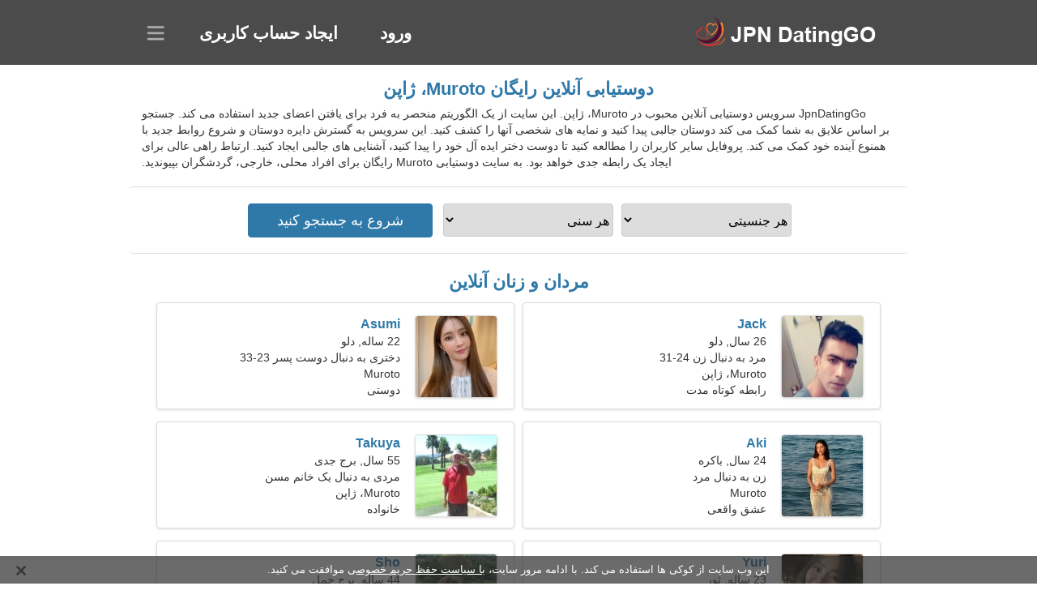

--- FILE ---
content_type: text/html; charset=utf-8
request_url: https://fa.jpndatinggo.com/dating-muroto-japan/
body_size: 4873
content:
<!DOCTYPE html><html lang="fa" dir="rtl"><head><meta http-equiv="content-type" content="text/html;charset=UTF-8"><meta http-equiv="X-UA-Compatible" content="IE=edge"><meta name="viewport" content="width=device-width,initial-scale=1.0"><meta name="robots" content="index,follow"><title>Muroto، ژاپن - سایت دوستیابی رایگان</title><meta name="description" content="سرویس دوستیابی آنلاین رایگان Muroto، ژاپن. این سایت از یک الگوریتم منحصر به فرد برای یافتن اعضای جدید استفاده می کند."><link rel="canonical" href="https://fa.jpndatinggo.com/dating-muroto-japan/"><link rel="alternate" hreflang="en" href="https://en.jpndatinggo.com/dating-muroto-japan/"><link rel="alternate" hreflang="de" href="https://de.jpndatinggo.com/dating-muroto-japan/"><link rel="alternate" hreflang="fr" href="https://fr.jpndatinggo.com/dating-muroto-japan/"><link rel="alternate" hreflang="zh-Hant" href="https://cn.jpndatinggo.com/dating-muroto-japan/"><link rel="alternate" hreflang="zh-Hans" href="https://zh.jpndatinggo.com/dating-muroto-japan/"><link rel="alternate" hreflang="bg" href="https://bg.jpndatinggo.com/dating-muroto-japan/"><link rel="alternate" hreflang="hu" href="https://hu.jpndatinggo.com/dating-muroto-japan/"><link rel="alternate" hreflang="vi" href="https://vi.jpndatinggo.com/dating-muroto-japan/"><link rel="alternate" hreflang="el" href="https://el.jpndatinggo.com/dating-muroto-japan/"><link rel="alternate" hreflang="id" href="https://id.jpndatinggo.com/dating-muroto-japan/"><link rel="alternate" hreflang="es" href="https://es.jpndatinggo.com/dating-muroto-japan/"><link rel="alternate" hreflang="it" href="https://it.jpndatinggo.com/dating-muroto-japan/"><link rel="alternate" hreflang="ko" href="https://ko.jpndatinggo.com/dating-muroto-japan/"><link rel="alternate" hreflang="no" href="https://no.jpndatinggo.com/dating-muroto-japan/"><link rel="alternate" hreflang="pl" href="https://pl.jpndatinggo.com/dating-muroto-japan/"><link rel="alternate" hreflang="pt" href="https://pt.jpndatinggo.com/dating-muroto-japan/"><link rel="alternate" hreflang="th" href="https://th.jpndatinggo.com/dating-muroto-japan/"><link rel="alternate" hreflang="tr" href="https://tr.jpndatinggo.com/dating-muroto-japan/"><link rel="alternate" hreflang="hr" href="https://hr.jpndatinggo.com/dating-muroto-japan/"><link rel="alternate" hreflang="cs" href="https://cs.jpndatinggo.com/dating-muroto-japan/"><link rel="alternate" hreflang="sv" href="https://sv.jpndatinggo.com/dating-muroto-japan/"><link rel="alternate" hreflang="ja" href="https://jpndatinggo.com/dating-muroto-japan/"><link rel="alternate" hreflang="fi" href="https://fi.jpndatinggo.com/dating-muroto-japan/"><link rel="alternate" hreflang="da" href="https://da.jpndatinggo.com/dating-muroto-japan/"><link rel="alternate" hreflang="nl" href="https://nl.jpndatinggo.com/dating-muroto-japan/"><link rel="alternate" hreflang="hi" href="https://hi.jpndatinggo.com/dating-muroto-japan/"><link rel="alternate" hreflang="et" href="https://et.jpndatinggo.com/dating-muroto-japan/"><link rel="alternate" hreflang="ru" href="https://ru.jpndatinggo.com/dating-muroto-japan/"><link rel="alternate" hreflang="ro" href="https://ro.jpndatinggo.com/dating-muroto-japan/"><link rel="alternate" hreflang="sl" href="https://sl.jpndatinggo.com/dating-muroto-japan/"><link rel="alternate" hreflang="sk" href="https://sk.jpndatinggo.com/dating-muroto-japan/"><link rel="alternate" hreflang="lv" href="https://lv.jpndatinggo.com/dating-muroto-japan/"><link rel="alternate" hreflang="lt" href="https://lt.jpndatinggo.com/dating-muroto-japan/"><link rel="alternate" hreflang="sr" href="https://sr.jpndatinggo.com/dating-muroto-japan/"><link rel="alternate" hreflang="uk" href="https://uk.jpndatinggo.com/dating-muroto-japan/"><link rel="alternate" hreflang="ar" href="https://ar.jpndatinggo.com/dating-muroto-japan/"><link rel="alternate" hreflang="fa" href="https://fa.jpndatinggo.com/dating-muroto-japan/"><link rel="alternate" hreflang="he" href="https://he.jpndatinggo.com/dating-muroto-japan/"><link rel="stylesheet" href="https://fa.jpndatinggo.com/css/style.css"><link rel="stylesheet" href="https://fa.jpndatinggo.com/css/rtl.css"><link rel="icon" href="https://fa.jpndatinggo.com/favicon.ico" type="image/x-icon"><link rel="shortcut icon" href="https://fa.jpndatinggo.com/favicon.ico" type="image/x-icon"><meta name="google-site-verification" content="_RR_eny7PDTBkepwedZ1-uMVSsy3aCOkXK1SknRjZTo"><meta name="msvalidate.01" content="E69D67F40630D59B93E3CA138A64A52B"><meta name="yandex-verification" content="14c21b92a5f01abc"></head><body><div class="header"><div class="block"><div class="logo"><img data-rel="Lw,," src="https://fa.jpndatinggo.com/images/jpndatinggo.png" alt="jpnDatingGo - سایت دوستیابی رایگان ژاپن" width="250" height="40"></div><div class="nav"><ul><li><a href="#sign-in" data-go="L2xvZ2luLw,,">ورود</a></li><li><a href="#registration" data-go="L3JlZ2lzdGVyLw,,">ایجاد حساب کاربری</a></li></ul></div><div class="select-lang"></div></div></div><div class="content"><div class="pre"><h1>دوستیابی آنلاین رایگان Muroto، ژاپن</h1><p>JpnDatingGo سرویس دوستیابی آنلاین محبوب در Muroto، ژاپن. این سایت از یک الگوریتم منحصر به فرد برای یافتن اعضای جدید استفاده می کند. جستجو بر اساس علایق به شما کمک می کند دوستان جالبی پیدا کنید و نمایه های شخصی آنها را کشف کنید. این سرویس به گسترش دایره دوستان و شروع روابط جدید با همنوع آینده خود کمک می کند. پروفایل سایر کاربران را مطالعه کنید تا دوست دختر ایده آل خود را پیدا کنید، آشنایی های جالبی ایجاد کنید. ارتباط راهی عالی برای ایجاد یک رابطه جدی خواهد بود. به سایت دوستیابی Muroto رایگان برای افراد محلی، خارجی، گردشگران بپیوندید.</p><div class="search-people"><form id="start-search"><div class="item"><select name="gender"><option value="0">هر جنسیتی</option> <option value="1">جنس نر</option> <option value="2">مونث</option></select></div><div class="item"><select name="age"><option value="0">هر سنی</option> <option value="1">21-25</option> <option value="2">25-30</option> <option value="3">30-40</option> <option value="4">40-50</option> <option value="5">50-60</option> <option value="6">60-70</option> <option value="7">70+</option></select></div><input type="submit" value="شروع به جستجو کنید" class="button"></form></div></div><div class="hh2">مردان و زنان آنلاین</div><div class="users"><div class="block" data-profile="profile/48554766"><p><span class="photo photo923fe8e556aa56bd8c5db5836f393c22" data-photo="ladykiller-923fe8e556aa56bd8c5db5836f393c22.jpg"></span> <span class="login">Jack</span> <span class="info">26 سال, دلو</span> <span class="search">مرد به دنبال زن 24-31</span> <span class="param">Muroto، ژاپن</span> <span class="interests">رابطه کوتاه مدت</span></p></div><div class="block" data-profile="profile/31424537"><p><span class="photo photobd293181508f4c7eba690e6dfc677bec" data-photo="allisson-bd293181508f4c7eba690e6dfc677bec.jpg"></span> <span class="login">Asumi</span> <span class="info">22 ساله, دلو</span> <span class="search">دختری به دنبال دوست پسر 23-33</span> <span class="param">Muroto</span> <span class="interests">دوستی</span></p></div><div class="block" data-profile="profile/78243421"><p><span class="photo photo9f5a429d02ad5045b61f50252a42c07a" data-photo="ayva-9f5a429d02ad5045b61f50252a42c07a.jpg"></span> <span class="login">Aki</span> <span class="info">24 سال, باکره</span> <span class="search">زن به دنبال مرد</span> <span class="param">Muroto</span> <span class="interests">عشق واقعی</span></p></div><div class="block" data-profile="profile/16933876"><p><span class="photo photo85c52d67f4ee73917055b3a6948b2324" data-photo="lemon-85c52d67f4ee73917055b3a6948b2324.jpg"></span> <span class="login">Takuya</span> <span class="info">55 سال, برج جدی</span> <span class="search">مردی به دنبال یک خانم مسن</span> <span class="param">Muroto، ژاپن</span> <span class="interests">خانواده</span></p></div><div class="block" data-profile="profile/16252392"><p><span class="photo photo767a230ff9bff6fe1b3184cc28f09b9c" data-photo="christina-767a230ff9bff6fe1b3184cc28f09b9c.jpg"></span> <span class="login">Yuri</span> <span class="info">23 ساله, ثور</span> <span class="search">یک زن خستگی ناپذیر به دنبال یک رابطه جدی است</span> <span class="param">161 سانتی متر (5'4")، 54 کیلوگرم (119 پوند)</span> <span class="interests">رابطه ی جدی</span></p></div><div class="block" data-profile="profile/62577542"><p><span class="photo photo5845a42a334fa1e0a14cb4680a09e6c1" data-photo="bibbles6-5845a42a334fa1e0a14cb4680a09e6c1.jpg"></span> <span class="login">Sho</span> <span class="info">44 ساله, برج حمل</span> <span class="search">من در سینما کار می کنم، به یک زن لاغر اندام نیاز دارم</span> <span class="param">Muroto</span> <span class="interests">رابطه واقعی</span></p></div><div class="block" data-profile="profile/67119163"><p><span class="photo photo3d3eff279572049098a1f21a2b1e537b" data-photo="natalie-3d3eff279572049098a1f21a2b1e537b.jpg"></span> <span class="login">Yui</span> <span class="info">58 ساله, حوت</span> <span class="search">من عاشق خرید و مدیتیشن هستم</span> <span class="param">Muroto، ژاپن</span> <span class="interests">عروسی</span></p></div><div class="block" data-profile="profile/35139285"><p><span class="photo photo705eb3e538642caa7e13c2f862059a11" data-photo="captaindouglas33-705eb3e538642caa7e13c2f862059a11.jpg"></span> <span class="login">Hiro</span> <span class="info">33 سال, حوت</span> <span class="search">مرد می خواهد با یک زن ملاقات کند 26-30</span> <span class="param">177 سانتی متر (5'10")، 88 کیلوگرم (194 پوند)</span> <span class="interests">انیمه، بسکتبال</span></p></div><div class="block" data-profile="profile/92564837"><p><span class="photo photoe12423725ae4fd75e8bdf3ed539d0980" data-photo="jocelyne9-e12423725ae4fd75e8bdf3ed539d0980.jpg"></span> <span class="login">Fuka</span> <span class="info">35 سال, قوس</span> <span class="search">زن به دنبال یک زوج</span> <span class="param">170 سانتی متر (5'7")، 56 کیلوگرم (123 پوند)</span> <span class="interests">هماهنگی درونی، موسیقی</span></p></div><div class="block" data-profile="profile/57984513"><p><span class="photo photoe39398c14b0edc78d38bc213c7fa9590" data-photo="fruitcake-e39398c14b0edc78d38bc213c7fa9590.jpg"></span> <span class="login">Shinya</span> <span class="info">32 سال, ثور</span> <span class="search">مرد مجرد به دنبال همسر</span> <span class="param">Muroto</span> <span class="interests">راک اند رول، شوخ طبعی</span></p></div><div class="block" data-profile="profile/48412396"><p><span class="photo photo5c53e7be32335a0938d2501caa35693d" data-photo="lillith02-5c53e7be32335a0938d2501caa35693d.jpg"></span> <span class="login">Mao</span> <span class="info">41 سال, لئو</span> <span class="search">دنبال یک دوست خلاق برای اسکی با هم هستم</span> <span class="param">Muroto، ژاپن</span> <span class="interests">ازدواج</span></p></div><div class="block" data-profile="profile/26336511"><p><span class="photo photoef2803247727e30af18619deaf1fd778" data-photo="mattie-ef2803247727e30af18619deaf1fd778.jpg"></span> <span class="login">Saya</span> <span class="info">34 سال, جوزا</span> <span class="search">زن مجرد به دنبال شوهر 35-42</span> <span class="param">Muroto، ژاپن</span> <span class="interests">رباتیک، فلسفه</span></p></div></div><div class="hh3">نحوه عملکرد jpnDatingGo</div><div class="start-search"><div class="block"><div class="img1"></div><p class="action">به ما بپیوند</p><p class="desc">عضویت رایگان</p></div><div class="block"><div class="img2"></div><p class="action">یک نمایه جدید ایجاد کنید</p><p class="desc">خودت را توصیف کن</p></div><div class="block"><div class="img3"></div><p class="action">شروع به جستجو کنید</p><p class="desc">اعضا را پیدا کنید</p></div><div class="block"><div class="img4"></div><p class="action">چت را شروع کنید</p><p class="desc">به فارسی</p></div><a class="join" href="#join" data-val="L2pvaW4vZGF0aW5nLW11cm90by1qYXBhbi8,">شروع ثبت نام</a></div><div class="hh3">جاهای دیگر، شهرها</div><ul class="other-location"><li><a href="https://fa.jpndatinggo.com/dating-tokyo-japan/">توکیو</a></li><li><a href="https://fa.jpndatinggo.com/dating-higashiosaka-japan/">هیگاشی اوساکا</a></li><li><a href="https://fa.jpndatinggo.com/dating-suita-japan/">سوئیتا</a></li><li><a href="https://fa.jpndatinggo.com/dating-naha-japan/">ناها</a></li><li><a href="https://fa.jpndatinggo.com/dating-takarazuka-japan/">تاکارازوکا</a></li><li><a href="https://fa.jpndatinggo.com/dating-joetsu-japan/">Joetsu</a></li><li><a href="https://fa.jpndatinggo.com/dating-iruma-japan/">ایروما</a></li><li><a href="https://fa.jpndatinggo.com/dating-kakegawa-japan/">کاکه گاوا</a></li><li><a href="https://fa.jpndatinggo.com/dating-otaru-japan/">اوتارو</a></li><li><a href="https://fa.jpndatinggo.com/dating-yotsukaido-japan/">یوتسوکایدو</a></li><li><a href="https://fa.jpndatinggo.com/dating-hanamaki-japan/">هاناماکی</a></li><li><a href="https://fa.jpndatinggo.com/dating-omihachiman-japan/">اومیهاچیمان</a></li><li><a href="https://fa.jpndatinggo.com/dating-marugame-japan/">ماروگامه</a></li><li><a href="https://fa.jpndatinggo.com/dating-fuefuki-japan/">فوئه فوکی</a></li><li><a href="https://fa.jpndatinggo.com/dating-moriya-japan/">موریا</a></li><li><a href="https://fa.jpndatinggo.com/dating-soja-japan/">سوجا</a></li><li><a href="https://fa.jpndatinggo.com/dating-minamisoma-japan/">مینامی سوما</a></li><li><a href="https://fa.jpndatinggo.com/dating-murakami-japan/">موراکامی</a></li><li><a href="https://fa.jpndatinggo.com/dating-tomigusuku-japan/">تومیگوسوکو</a></li><li><a href="https://fa.jpndatinggo.com/dating-tateyama-japan/">Tateyama</a></li><li><a href="https://fa.jpndatinggo.com/dating-saiki-japan/">سایکی</a></li><li><a href="https://fa.jpndatinggo.com/dating-ena-japan/">انا</a></li><li><a href="https://fa.jpndatinggo.com/dating-sugito-japan/">سوگیتو</a></li><li><a href="https://fa.jpndatinggo.com/dating-yuzawa-japan/">یوزاوا</a></li><li><a href="https://fa.jpndatinggo.com/dating-hanawa-japan/">هاناوا</a></li><li><a href="https://fa.jpndatinggo.com/dating-sasaguri-japan/">ساساگوری</a></li><li><a href="https://fa.jpndatinggo.com/dating-tarui-japan/">Tarui</a></li><li><a href="https://fa.jpndatinggo.com/dating-otsuki-japan/">اوتسوکی</a></li><li><a href="https://fa.jpndatinggo.com/dating-bungotakada-japan/">بونگوتاکادا</a></li><li><a href="https://fa.jpndatinggo.com/dating-ishikawa-japan/">استان ایشیکاوا</a></li><li><a href="https://fa.jpndatinggo.com/dating-sukumo-japan/">Sukumo</a></li><li><a href="https://fa.jpndatinggo.com/dating-kitagata-japan/">کیتاگاتا</a></li><li><a href="https://fa.jpndatinggo.com/dating-kumano-japan/">کومانو</a></li><li><a href="https://fa.jpndatinggo.com/dating-wakuya-japan/">واکویا</a></li><li><a href="https://fa.jpndatinggo.com/dating-fujimi-japan/">فوجیمی</a></li><li><a href="https://fa.jpndatinggo.com/">ژاپن</a></li></ul></div><div class="language"><div class="language-change"><div class="language-close"></div><div data-val="تغییر زبان" class="id9445"></div><div class="select-language"><div data-u="YXIuanBuZGF0aW5nZ28uY29t" data-l="العربية"></div><div data-u="YmcuanBuZGF0aW5nZ28uY29t" data-l="Български"></div><div data-u="Y24uanBuZGF0aW5nZ28uY29t" data-l="文言"></div><div data-u="Y3MuanBuZGF0aW5nZ28uY29t" data-l="Čeština"></div><div data-u="ZGEuanBuZGF0aW5nZ28uY29t" data-l="Dansk"></div><div data-u="ZGUuanBuZGF0aW5nZ28uY29t" data-l="Deutsch"></div><div data-u="ZWwuanBuZGF0aW5nZ28uY29t" data-l="Ελληνικά"></div><div data-u="ZW4uanBuZGF0aW5nZ28uY29t" data-l="English"></div><div data-u="ZXMuanBuZGF0aW5nZ28uY29t" data-l="Español"></div><div data-u="ZXQuanBuZGF0aW5nZ28uY29t" data-l="Eesti"></div><div data-u="ZmEuanBuZGF0aW5nZ28uY29t" data-l="فارسی"></div><div data-u="ZmkuanBuZGF0aW5nZ28uY29t" data-l="Suomi"></div><div data-u="ZnIuanBuZGF0aW5nZ28uY29t" data-l="Français"></div><div data-u="aGUuanBuZGF0aW5nZ28uY29t" data-l="עברית"></div><div data-u="aGkuanBuZGF0aW5nZ28uY29t" data-l="हिन्दी"></div><div data-u="aHIuanBuZGF0aW5nZ28uY29t" data-l="Hrvatski"></div><div data-u="aHUuanBuZGF0aW5nZ28uY29t" data-l="Magyar"></div><div data-u="aWQuanBuZGF0aW5nZ28uY29t" data-l="Indonesia"></div><div data-u="aXQuanBuZGF0aW5nZ28uY29t" data-l="Italiano"></div><div data-u="anBuZGF0aW5nZ28uY29t" data-l="日本語"></div><div data-u="a28uanBuZGF0aW5nZ28uY29t" data-l="한국어"></div><div data-u="bHQuanBuZGF0aW5nZ28uY29t" data-l="Lietuvių"></div><div data-u="bHYuanBuZGF0aW5nZ28uY29t" data-l="Latviešu"></div><div data-u="bmwuanBuZGF0aW5nZ28uY29t" data-l="Nederlands"></div><div data-u="bm8uanBuZGF0aW5nZ28uY29t" data-l="Norsk"></div><div data-u="cGwuanBuZGF0aW5nZ28uY29t" data-l="Polski"></div><div data-u="cHQuanBuZGF0aW5nZ28uY29t" data-l="Português"></div><div data-u="cm8uanBuZGF0aW5nZ28uY29t" data-l="Română"></div><div data-u="cnUuanBuZGF0aW5nZ28uY29t" data-l="Русский"></div><div data-u="c2suanBuZGF0aW5nZ28uY29t" data-l="Slovenčina"></div><div data-u="c2wuanBuZGF0aW5nZ28uY29t" data-l="Slovenščina"></div><div data-u="c3IuanBuZGF0aW5nZ28uY29t" data-l="Српски"></div><div data-u="c3YuanBuZGF0aW5nZ28uY29t" data-l="Svenska"></div><div data-u="dGguanBuZGF0aW5nZ28uY29t" data-l="ไทย"></div><div data-u="dHIuanBuZGF0aW5nZ28uY29t" data-l="Türkçe"></div><div data-u="dWsuanBuZGF0aW5nZ28uY29t" data-l="Українська"></div><div data-u="dmkuanBuZGF0aW5nZ28uY29t" data-l="Tiếng Việt"></div><div data-u="emguanBuZGF0aW5nZ28uY29t" data-l="中文"></div></div></div></div><div class="footer">&copy; 2026, jpnDatingGo | <a href="#privacy-policy" data-f="L3ByaXZhY3ktcG9saWN5Lw,,">سیاست حفظ حریم خصوصی</a> | <a href="#terms-of-use" data-f="L3Rlcm1zLW9mLXVzZS8,">شرایط استفاده</a> | <a href="#contact-us" data-f="L2NvbnRhY3QtdXMv">با ما تماس بگیرید</a></div><div class="used-cookies" data-cookies="[base64],,"></div><script src="https://ajax.googleapis.com/ajax/libs/jquery/3.6.4/jquery.min.js"></script><script src="https://fa.jpndatinggo.com/js/base.js"></script><script src="https://fa.jpndatinggo.com/js/data.js"></script><script src="https://fa.jpndatinggo.com/assets/js/d/data.js"></script><script defer src="https://static.cloudflareinsights.com/beacon.min.js/vcd15cbe7772f49c399c6a5babf22c1241717689176015" integrity="sha512-ZpsOmlRQV6y907TI0dKBHq9Md29nnaEIPlkf84rnaERnq6zvWvPUqr2ft8M1aS28oN72PdrCzSjY4U6VaAw1EQ==" data-cf-beacon='{"version":"2024.11.0","token":"ead2de44ee4f4c93be37bc75191caac1","r":1,"server_timing":{"name":{"cfCacheStatus":true,"cfEdge":true,"cfExtPri":true,"cfL4":true,"cfOrigin":true,"cfSpeedBrain":true},"location_startswith":null}}' crossorigin="anonymous"></script>
</body></html>